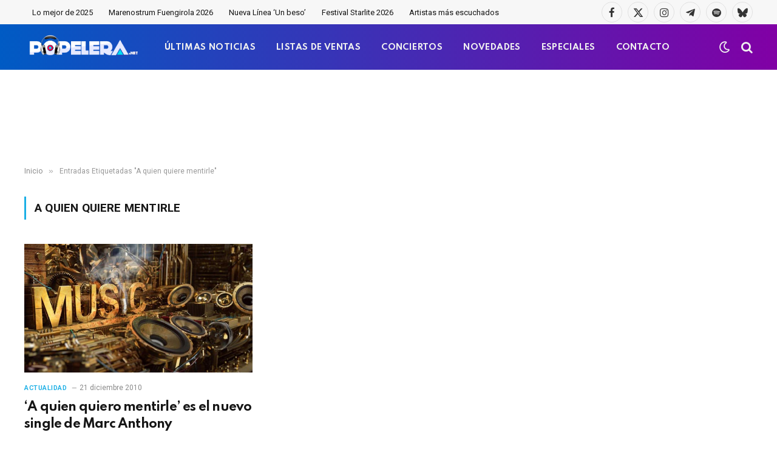

--- FILE ---
content_type: text/html; charset=utf-8
request_url: https://www.google.com/recaptcha/api2/aframe
body_size: -87
content:
<!DOCTYPE HTML><html><head><meta http-equiv="content-type" content="text/html; charset=UTF-8"></head><body><script nonce="aOIVacS2vCd_bW8oFgH7RQ">/** Anti-fraud and anti-abuse applications only. See google.com/recaptcha */ try{var clients={'sodar':'https://pagead2.googlesyndication.com/pagead/sodar?'};window.addEventListener("message",function(a){try{if(a.source===window.parent){var b=JSON.parse(a.data);var c=clients[b['id']];if(c){var d=document.createElement('img');d.src=c+b['params']+'&rc='+(localStorage.getItem("rc::a")?sessionStorage.getItem("rc::b"):"");window.document.body.appendChild(d);sessionStorage.setItem("rc::e",parseInt(sessionStorage.getItem("rc::e")||0)+1);localStorage.setItem("rc::h",'1769770222312');}}}catch(b){}});window.parent.postMessage("_grecaptcha_ready", "*");}catch(b){}</script></body></html>